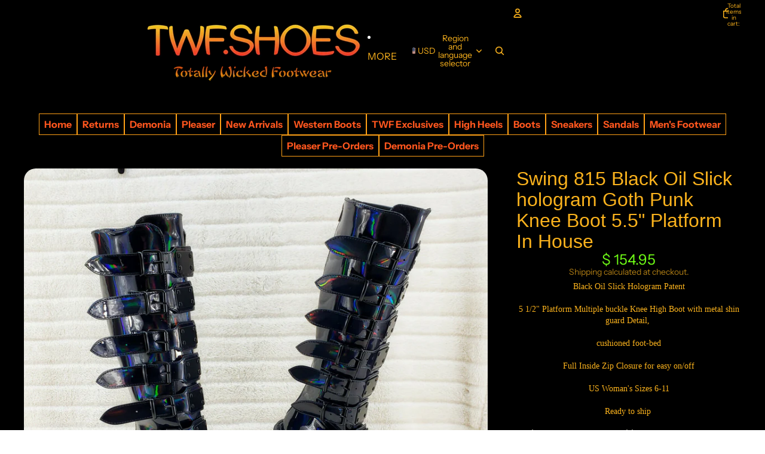

--- FILE ---
content_type: text/javascript
request_url: https://totallywickedfootwear.com/cdn/shop/t/41/assets/scrolling.js?v=118005526288211533611768145221
body_size: 897
content:
import{debounce,throttle,prefersReducedMotion}from"@theme/utilities";const SCROLL_END_TIMEOUT=50;export class Scroller{element;#promise=void 0;#resolve=void 0;#throttledCallback;#endCallback;#onScrollInit;#onScrollEnd;#userEvent=!0;#ignore=!1;#isScrolling=!1;constructor(element,options){this.#throttledCallback=throttle(options.onScroll,SCROLL_END_TIMEOUT),this.#endCallback=options.onScroll,this.#onScrollInit=options.onScrollStart,this.#onScrollEnd=options.onScrollEnd,this.element=element,this.element.addEventListener("scroll",this.#handleScroll)}async to(input,options){let value;if(input instanceof HTMLElement){const paddingStart=calculatePaddingStart(this.element,this.axis);value=input[`offset${this.#edge}`]-paddingStart}else value=input;this.element[`scroll${this.#edge}`]!==value?this.#scroll({...options,method:"scrollTo",value}):this.#isScrolling&&this.#handleScrollEnd(!1)}by(value,options){this.#scroll({...options,method:"scrollBy",value})}#scroll(options){const{method,value,instant=prefersReducedMotion()}=options;this.#reset(),this.#ignore=instant,this.#userEvent=!1;const currentPosition=this.element[`scroll${this.#edge}`],targetPosition=method==="scrollBy"?currentPosition+value:value;if(Math.abs(targetPosition-currentPosition)<1)return Promise.resolve();instant||this.#setup(),this.element[method]({[this.#edge.toLowerCase()]:value,behavior:instant?"instant":"smooth"})}get axis(){return getScrollAxis(this.element)}get finished(){return this.#promise??Promise.resolve()}get#edge(){return this.axis==="x"?"Left":"Top"}#setup(){this.#promise||(this.#promise=new Promise(resolve=>this.#resolve=resolve))}#reset=()=>{this.#handleScrollEnd.cancel(),this.#resolve?.(),this.#promise=void 0,this.#resolve=void 0,this.#userEvent=!0,this.#ignore=!1};#handleScroll=()=>{if(this.#isScrolling||(this.#onScrollInit?.(),this.#isScrolling=!0),this.#ignore){this.#reset(),this.#handleScrollEnd(!1);return}const userEvent=this.#userEvent;this.#setup(),userEvent&&this.#throttledCallback(),this.#handleScrollEnd(userEvent)};#handleScrollEnd=debounce(userEvent=>{this.#resolve?.(),userEvent&&this.#endCallback(),this.#reset(),this.#isScrolling&&(this.#onScrollEnd?.(),this.#isScrolling=!1)},SCROLL_END_TIMEOUT);set snap(value){this.#ignore=!0,this.element.style.setProperty("scroll-snap-type",value?`${this.axis} mandatory`:"none")}destroy(){this.element.removeEventListener("scroll",this.#handleScroll)}}function getScrollAxis(el){return el.scrollHeight>el.clientHeight&&el.scrollWidth===el.clientWidth?"y":el.scrollWidth>el.clientWidth&&el.scrollHeight===el.clientHeight||el.scrollWidth>el.scrollHeight?"x":"y"}function calculatePaddingStart(element,axis){const computedStyle=getComputedStyle(element),value=axis==="x"?computedStyle.paddingInlineStart:computedStyle.paddingBlockStart;return parseFloat(value)}export function scrollIntoView(element,{ancestor,behavior="smooth",block="start",inline="start"}={}){if(!ancestor)return element.scrollIntoView({behavior,block,inline});const elemRect=element.getBoundingClientRect(),ancestorRect=ancestor.getBoundingClientRect(),calculateScrollOffset=(alignment,ancestorStart,ancestorLength,elemStart,elemLength,currentScroll)=>{switch(alignment){case"start":return currentScroll+elemStart-ancestorStart;case"center":return currentScroll+elemStart-ancestorStart-ancestorLength/2+elemLength/2;case"end":return currentScroll+elemStart-ancestorStart-ancestorLength+elemLength;default:return currentScroll}},scrollTop=ancestor.scrollHeight>ancestor.clientHeight?calculateScrollOffset(block,ancestorRect.top,ancestor.clientHeight,elemRect.top,elemRect.height,ancestor.scrollTop):ancestor.scrollTop,scrollLeft=ancestor.scrollWidth>ancestor.clientWidth?calculateScrollOffset(inline,ancestorRect.left,ancestor.clientWidth,elemRect.left,elemRect.width,ancestor.scrollLeft):ancestor.scrollLeft;ancestor.scrollTo({top:scrollTop,left:scrollLeft,behavior})}class ScrollHint extends HTMLElement{#rafId=null;connectedCallback(){this.addEventListener("scroll",this.#handleScroll),this.#resizeObserver.observe(this)}disconnectedCallback(){this.removeEventListener("scroll",this.#handleScroll),this.#resizeObserver.disconnect(),this.#rafId!==null&&(cancelAnimationFrame(this.#rafId),this.#rafId=null)}#handleScroll=()=>{this.#rafId===null&&(this.#rafId=requestAnimationFrame(()=>{this.#rafId=null,this.#update()}))};#update=()=>{const{scrollTop,scrollHeight,clientHeight,scrollLeft,scrollWidth,clientWidth}=this,scrollDirection=scrollWidth>clientWidth?"horizontal":"vertical",scrollPercentage=scrollDirection==="vertical"?scrollTop/(scrollHeight-clientHeight):scrollLeft/(scrollWidth-clientWidth);this.style.maskImage=Number.isNaN(scrollPercentage)?"":`linear-gradient(
        to ${scrollDirection==="vertical"?"bottom":"right"},
        transparent ${scrollPercentage>0?1:0}%,
        black ${scrollPercentage<.1?scrollPercentage*100:10}%,
        black ${scrollPercentage>.9?scrollPercentage*100:90}%,
        transparent 100%
      )`};#resizeObserver=new ResizeObserver(this.#update)}customElements.get("scroll-hint")||customElements.define("scroll-hint",ScrollHint);
//# sourceMappingURL=/cdn/shop/t/41/assets/scrolling.js.map?v=118005526288211533611768145221
